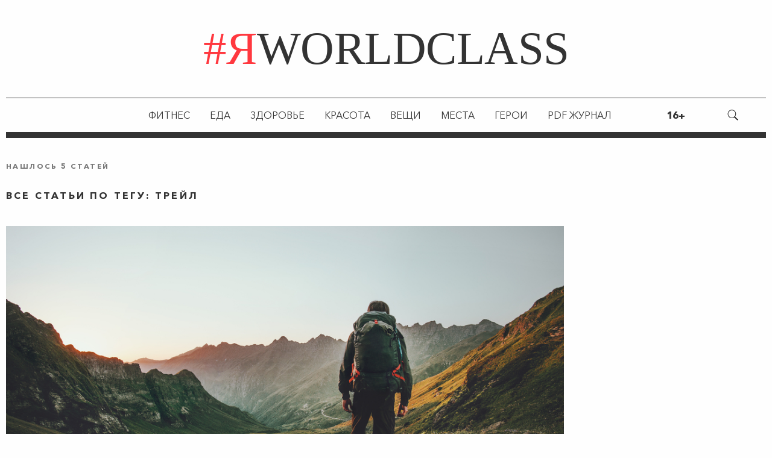

--- FILE ---
content_type: text/html; charset=UTF-8
request_url: https://worldclassmag.com/tag/treil/
body_size: 4946
content:

<!DOCTYPE HTML>
<html>
<head>
	<meta HTTP-EQUIV="Content-Type" CONTENT="text/html; charset=utf-8">
	<meta name=viewport content="width=device-width, initial-scale=1, maximum-scale=1">
	<meta name="yandex-verification" content="9c2c15e269bf692f" />
	<link rel="icon" type="image/x-icon" href="/favicon.ico"/>

			<script src="https://vk.com/js/api/openapi.js?137" type="text/javascript"></script>
	
    
	<title>Трейл — советы, подборки, статьи | Онлайн-журнал #ЯWorldClass</title>
<meta name="msapplication-config" content="/browserconfig.xml" />
<meta name="description" content="Последние тренды, новинки, советы, обзоры, всё самое интересное в рубрике «Трейл». Узнай больше о здоровом образе жизни с журналом #ЯWorldClass!" />
<meta name="keywords" content="Трейл онлайн-журнал #ЯWorldClass фитнес здоровье спорт питание красота" />
<link rel="stylesheet" href="/styles/service/reset.css?1511502340" />
<link rel="stylesheet" href="/builds/prod/css/index/60f/60ff190835d7467933262585bcf8cc43.css?1659684475" />

	<script src="/scripts/service/jquery.js?1511502340"></script>


    <link rel="apple-touch-icon" sizes="180x180" href="/apple-touch-icon.png">
    <link rel="icon" type="image/png" sizes="32x32" href="/favicon-32x32.png">
    <link rel="icon" type="image/png" sizes="192x192" href="/android-chrome-192x192.png">
    <link rel="icon" type="image/png" sizes="16x16" href="/favicon-16x16.png">
    <link rel="manifest" href="/site.webmanifest">
    <link rel="mask-icon" href="/safari-pinned-tab.svg" color="#da532c">
    <meta name="msapplication-TileColor" content="#da532c">
    <meta name="theme-color" content="#ffffff">

	<!-- Google Tag Manager -->
	<script>(function (w, d, s, l, i) {
			w[l] = w[l] || [];
			w[l].push({
				'gtm.start':
					new Date().getTime(), event: 'gtm.js',
			});
			var f = d.getElementsByTagName(s)[0],
				j = d.createElement(s), dl = l != 'dataLayer' ? '&l=' + l : '';
			j.async = true;
			j.src =
				'https://www.googletagmanager.com/gtm.js?id=' + i + dl;
			f.parentNode.insertBefore(j, f);
		})(window, document, 'script', 'dataLayer', 'GTM-5BVTJH8');</script>
	<!-- End Google Tag Manager -->
</head>

<body class="l-content">
<!-- Google Tag Manager (noscript) -->
<noscript>
	<iframe src="https://www.googletagmanager.com/ns.html?id=GTM-5BVTJH8"
			height="0" width="0" style="display:none;visibility:hidden"></iframe>
</noscript>
<!-- End Google Tag Manager (noscript) -->


<header class="b-header c-margin-negative-s c-margin-negative-m">
    <div class="b-header__site-title">
        <a href="/">
            <span class="c-text--serif c-text--color_black"><span class="c-text--color_red">#я</span>worldclass</span>
        </a>
    </div>
</header>
<div class="b-top-menu c-margin-negative-s c-margin-negative-m">
    <div class="b-top-menu__menu-icons-mobile">
        <span class="b-top-menu__menu-button"></span>
        <span class="b-top-menu__age-limit"><b>16+</b></span>
		<a href="/" class="b-top-menu__logo c-text--serif c-text--color_black"><span class="c-text--color_red">#я</span>worldclass</a>
        <span class="b-top-menu__search-button b-top-menu__search-button--menu-mobile"></span>
    </div>
    <div class="b-top-menu__menu-container-mobile b-top-menu__menu-container-mobile--hide">
        <div class="b-top-menu__menu">
            <ul class="b-top-menu__list">
                                    <li class="b-top-menu__item
                            ">
                        <a class="b-top-menu__link"
                            href="/fitness/">Фитнес</a>
                    </li>
                                    <li class="b-top-menu__item
                            ">
                        <a class="b-top-menu__link"
                            href="/food/">Еда</a>
                    </li>
                                    <li class="b-top-menu__item
                            ">
                        <a class="b-top-menu__link"
                            href="/health/">Здоровье</a>
                    </li>
                                    <li class="b-top-menu__item
                            ">
                        <a class="b-top-menu__link"
                            href="/beauty/">Красота</a>
                    </li>
                                    <li class="b-top-menu__item
                            ">
                        <a class="b-top-menu__link"
                            href="/goods/">Вещи</a>
                    </li>
                                    <li class="b-top-menu__item
                            ">
                        <a class="b-top-menu__link"
                            href="/places/">Места</a>
                    </li>
                                    <li class="b-top-menu__item
                            ">
                        <a class="b-top-menu__link"
                            href="/heroes/">Герои</a>
                    </li>
                                    <li class="b-top-menu__item
                            ">
                        <a class="b-top-menu__link"
                            href="/pdf_magazine/">PDF журнал</a>
                    </li>
                            </ul>
            <span class="b-top-menu__close b-top-menu__close--menu-mobile"></span>
            <div class="b-top-menu__right-block">
                <span class="b-top-menu__age-limit"><b>16+</b></span>
                <span class="b-top-menu__search-button b-top-menu__search-button--search-form"></span>
            </div>
            <a href="/" class="b-top-menu__bottom-logo c-text--serif">
                <span class="c-text--color_red">#я</span>worldclass
            </a>
        </div>
        <div class="b-top-menu__search b-top-menu__search--hide">
            <form action="/search/" method="get" class="b-top-menu__search-form">
                <input class="b-top-menu__search-input" name="text" type="text" placeholder="Что ищем?" autocomplete="off">
                <input class="b-top-menu__search-submit" name="submit" type="submit" value="Поиск">
                <input name="searchid" type="hidden" value="2318325">
            </form>
            <span class="b-top-menu__close b-top-menu__close--search-form"></span>
        </div>
    </div>
</div>

<main class="l-content__main">
	
<p class="c-total-articles">Нашлось 5 статей</p>
<p class="b-section__title b-section__title--h3">Все статьи по тегу: трейл</p>
<div class="b-section">
			<div class="b-section__container b-section__container--left">
			<section class="b-section__articles b-section__articles--banner-height c-margin-negative-s c-margin-negative-m">
				<article class="b-teaser-type-main b-teaser-type-main--mp-news-type-main">
    <div class="b-teaser-type-main__container">
        <a class="b-teaser-type-main__image b-teaser-type-main__image--mp-news-type-main" href="/fitness/krutoi-marshrut-treking-haiking-i-drugie-vidy-peshego-turizma/" style="background-image: url(/files/nodus_items/0005/2739/image-2739-1615812077.jpg)"></a>
        <div class="b-teaser-type-main__info-container c-gradient">
            <div class="b-teaser-type-main__info">
                                <div class="b-teaser-type-main__bottom">
                    <p class="b-teaser-type-main__title b-teaser-type-main__title--mp-news-type-main"><a href="/fitness/krutoi-marshrut-treking-haiking-i-drugie-vidy-peshego-turizma/">Крутой маршрут: трекинг, хайкинг и другие виды пешего туризма</a></p>
                                    </div>
            </div>
        </div>
    </div>
</article>			</section>
		</div>
		<div class="b-section__container b-section__container--right b-section__container--top-banner c-specific--order_1-s">
			
	</div>
			<div class="b-section__container b-section__container--full">
			<section class="b-section__articles c-margin-negative">
				<article class="b-teaser-type-main b-teaser-type-main--mp-news-type-large">
    <div class="b-teaser-type-main__container">
        <a class="b-teaser-type-main__image b-teaser-type-main__image--mp-news-type-large" href="/fitness/12challenges/" style="background-image: url(/files/nodus_items/0004/2267/_cache/fit1024x768-image-2267-1560869762.jpg)"></a>
        <div class="b-teaser-type-main__info-container c-gradient">
            <div class="b-teaser-type-main__info">
                                <div class="b-teaser-type-main__bottom">
                    <p class="b-teaser-type-main__title b-teaser-type-main__title--mp-news-type-large"><a href="/fitness/12challenges/">12 главных челленджей сезона</a></p>
                                    </div>
            </div>
        </div>
    </div>
</article><article class="b-teaser-type-main b-teaser-type-main--mp-news-type-large">
    <div class="b-teaser-type-main__container">
        <a class="b-teaser-type-main__image b-teaser-type-main__image--mp-news-type-large" href="/heroes/bubnovmashkov/" style="background-image: url(/files/nodus_items/0004/2135/_cache/fit1024x768-image-2135-1546415254.jpg)"></a>
        <div class="b-teaser-type-main__info-container c-gradient">
            <div class="b-teaser-type-main__info">
                                <div class="b-teaser-type-main__bottom">
                    <p class="b-teaser-type-main__title b-teaser-type-main__title--mp-news-type-large"><a href="/heroes/bubnovmashkov/">World Class 2018: Всеволод Бубнов и Илья Машков</a></p>
                                    </div>
            </div>
        </div>
    </div>
</article>			</section>
		</div>
	</div>
	<div class="b-section">
		<div class="b-section__container b-section__container--full">
			<section class="b-section__articles b-slider b-section__news-category">
				<article class="b-teaser-type-under-main b-teaser-type-under-main--size_3">
		<a href="/goods/salomon/" >
		<div class="b-teaser-type-under-main__picture-container">
			<img class="b-teaser-type-under-main__picture" src="/files/nodus_items/0004/2084/image-2084-1539877388.jpg" alt="Salomon: путь от лыжной революции к хайкингу и трейлу фото к статье">
					</div>
	</a>
		<div class="b-teaser-type-under-main__info">
						<a href="/goods/salomon/" >
			<p class="b-teaser-type-under-main__title">Salomon: путь от лыжной революции к хайкингу и трейлу</p>
			<div class="b-teaser-type-under-main__announce"><p>Полвека назад изобретениями Salomon могли довольствоваться только лыжники. А сегодня это бренд удивляет своими революционными разработками ещё и тех, кто занимается хайкингом, трейлраннингом, классическим бегом.</p></div>
		</a>
						</div>
</article><article class="b-teaser-type-under-main b-teaser-type-under-main--size_3">
		<a href="/fitness/splits_trend/" >
		<div class="b-teaser-type-under-main__picture-container">
			<img class="b-teaser-type-under-main__picture" src="/files/nodus_items/0004/2031/image-2031-1533571187.jpg" alt="Зачем нужен шпагат? О пользе тренда фото к статье">
					</div>
	</a>
		<div class="b-teaser-type-under-main__info">
						<a href="/fitness/splits_trend/" >
			<p class="b-teaser-type-under-main__title">Зачем нужен шпагат? О пользе тренда</p>
			<div class="b-teaser-type-under-main__announce"><p>«Это красиво», — так звучит, пожалуй, один из главных аргументов в пользу стрейчинга у тех, кто регулярно посещает занятия и отсчитывает миллиметры, оставшиеся до касания пола. Вопрос в том, стоит ли результат тех усилий, которые прилагают месяцами (а кому-то и года мало, чтобы сесть на шпагат). И он остается спорным.</p></div>
		</a>
						</div>
</article>			</section>
		</div>
	</div>

<!--<div class="b-workpage__news b-news">-->
<!--	--><!--    <div class="b-companies__items">-->
<!--		--><!--    </div>-->
<!--	--><!--</div>-->
	<div class="b-subscribe-form">
	<div class="b-subscribe-form__wrapper">
		<p class="b-subscribe-form__title">Подпишитесь на рассылку онлайн-журнала #ЯWORLDCLASS</p>
		<p class="b-subscribe-form__description">Мир фитнеса глазами экспертов индустрии — сети World Class.<br />Все самое актуальное — у вас на почте каждую неделю.</p>
		<div class="b-subscribe-form__form-wrapper">
			<form action="/subscribers/subscribe/" method="post" id="subscribe_form"
				  enctype="application/x-www-form-urlencoded" class="b-subscribe-form__form">
				<input id="subscribe_email"
					   class="validable b-subscribe-form__form-item b-subscribe-form__form-item--input"
					   type="text"
					   placeholder="введите e-mail"
					   name="subscribe[email]"
					   data-field-name="email"
					   data-validate-presence="Введите E-mail"
					   data-validate-match="^$|^[a-zA-Z0-9._%+-]+@[a-zA-Z0-9.-]+\.[a-zA-Z]{2,4}$"
					   data-validate-match-message="Введите корректный E-mail"
				>
				<input class="b-subscribe-form__form-item b-subscribe-form__form-item--submit" type="submit" value="Подписаться">
			</form>
			<p class="b-subscribe-form__rules">Нажимая на кнопку "Подписаться", вы соглашаетесь на получение
				информационных и/или рекламных сообщений в соответсвии с <a class="c-red-link"
																			href="/confidential/">Правилами&nbsp;рассылок</a>
			</p>
		</div>
	</div>
</div>
</main>

<footer class="b-site-footer c-margin-negative-s c-margin-negative-m">
	<div class="b-site-footer__section">
		<p class="b-site-footer__logo"><a href="/"><span class="c-text--serif c-text--color_white">#Я<span class="c-text--color_red">WORLDCLASS</span></span></a></p>
		<div class="b-site-footer__socials">
							<a class="b-site-footer__social-button b-site-footer__social-button--youtube" href="https://www.youtube.com/channel/UCBhwgSAxUCPynXI_nV4VE0w" target="_blank">
					<div class="b-site-footer__icon-slider">
						<div class="b-site-footer__icon-slide">
							<img class="b-site-footer__social-button-icon b-site-footer__social-button-icon--youtube" src="/images/layout/socials/YouTube.svg" alt="youtube">
						</div>
						<div class="b-site-footer__icon-slide">
							<img class="b-site-footer__social-button-icon b-site-footer__social-button-icon--youtube" src="/images/layout/socials/YouTube.svg" alt="youtube">
						</div>
					</div>
				</a>
							<a class="b-site-footer__social-button b-site-footer__social-button--yandex-dzen" href="https://zen.yandex.ru/worldclassmag" target="_blank">
					<div class="b-site-footer__icon-slider">
						<div class="b-site-footer__icon-slide">
							<img class="b-site-footer__social-button-icon b-site-footer__social-button-icon--yandex-dzen" src="/images/layout/socials/yadzen.svg" alt="yandex-dzen">
						</div>
						<div class="b-site-footer__icon-slide">
							<img class="b-site-footer__social-button-icon b-site-footer__social-button-icon--yandex-dzen" src="/images/layout/socials/yadzen.svg" alt="yandex-dzen">
						</div>
					</div>
				</a>
							<a class="b-site-footer__social-button b-site-footer__social-button--telegram" href="https://t.me/worldclassfit" target="_blank">
					<div class="b-site-footer__icon-slider">
						<div class="b-site-footer__icon-slide">
							<img class="b-site-footer__social-button-icon b-site-footer__social-button-icon--telegram" src="/images/layout/socials/worldclassmag.svg" alt="telegram">
						</div>
						<div class="b-site-footer__icon-slide">
							<img class="b-site-footer__social-button-icon b-site-footer__social-button-icon--telegram" src="/images/layout/socials/worldclassmag.svg" alt="telegram">
						</div>
					</div>
				</a>
					</div>
		<div class="b-site-footer__info">
			<div class="b-site-footer__info-text"><p><a href="/confidential/">Политика в отношении обработки персональных данных.</a></p>
<br></div>
		</div>
	</div>
	<div class="b-site-footer__section">
		<p class="b-site-footer__podcast"><span>Слушайте наши подкасты</span></p>
		<div class="b-site-footer__socials">
							<a class="b-site-footer__social-button b-site-footer__social-button--apple" href="https://podcasts.apple.com/ru/podcast/world-class-magazine/id1536484071" target="_blank">
					<div class="b-site-footer__icon-slider">
						<div class="b-site-footer__icon-slide">
							<img class="b-site-footer__social-button-icon b-site-footer__social-button-icon--apple" src="/images/layout/socials/applePodcast.svg" alt="apple">
						</div>
						<div class="b-site-footer__icon-slide">
							<img class="b-site-footer__social-button-icon b-site-footer__social-button-icon--apple" src="/images/layout/socials/applePodcast.svg" alt="apple">
						</div>
					</div>
				</a>
							<a class="b-site-footer__social-button b-site-footer__social-button--google" href="https://podcasts.google.com/feed/aHR0cHM6Ly9hbmNob3IuZm0vcy8zOWZjZTQ5NC9wb2RjYXN0L3Jzcw" target="_blank">
					<div class="b-site-footer__icon-slider">
						<div class="b-site-footer__icon-slide">
							<img class="b-site-footer__social-button-icon b-site-footer__social-button-icon--google" src="/images/layout/socials/GooglePodcast.svg" alt="google">
						</div>
						<div class="b-site-footer__icon-slide">
							<img class="b-site-footer__social-button-icon b-site-footer__social-button-icon--google" src="/images/layout/socials/GooglePodcast.svg" alt="google">
						</div>
					</div>
				</a>
							<a class="b-site-footer__social-button b-site-footer__social-button--castbox" href="https://castbox.fm/channel/Na-Zdorovie-id3444804?utm_source=website&utm_medium=dlink&utm_campaign=web_share&utm_content=Na%20Zdorovie-CastBox_FM&country=ru" target="_blank">
					<div class="b-site-footer__icon-slider">
						<div class="b-site-footer__icon-slide">
							<img class="b-site-footer__social-button-icon b-site-footer__social-button-icon--castbox" src="/images/layout/socials/CastBoxPodcast.svg" alt="castbox">
						</div>
						<div class="b-site-footer__icon-slide">
							<img class="b-site-footer__social-button-icon b-site-footer__social-button-icon--castbox" src="/images/layout/socials/CastBoxPodcast.svg" alt="castbox">
						</div>
					</div>
				</a>
							<a class="b-site-footer__social-button b-site-footer__social-button--ya.musuc" href="https://music.yandex.ru/album/12506344" target="_blank">
					<div class="b-site-footer__icon-slider">
						<div class="b-site-footer__icon-slide">
							<img class="b-site-footer__social-button-icon b-site-footer__social-button-icon--ya.musuc" src="/images/layout/socials/yamusicPodcast.svg" alt="ya.musuc">
						</div>
						<div class="b-site-footer__icon-slide">
							<img class="b-site-footer__social-button-icon b-site-footer__social-button-icon--ya.musuc" src="/images/layout/socials/yamusicPodcast.svg" alt="ya.musuc">
						</div>
					</div>
				</a>
							<a class="b-site-footer__social-button b-site-footer__social-button--vk" href="https://vk.com/worldclassclubs" target="_blank">
					<div class="b-site-footer__icon-slider">
						<div class="b-site-footer__icon-slide">
							<img class="b-site-footer__social-button-icon b-site-footer__social-button-icon--vk" src="/images/layout/socials/vkPodcast.svg" alt="vk">
						</div>
						<div class="b-site-footer__icon-slide">
							<img class="b-site-footer__social-button-icon b-site-footer__social-button-icon--vk" src="/images/layout/socials/vkPodcast.svg" alt="vk">
						</div>
					</div>
				</a>
					</div>
	</div>
</footer><script src="/builds/prod/js/index/336/336b50ef4b1cd22c2dd6.js?1659684475"></script>
<script src="/scripts/sourcebuster.min.js?1550477430"></script>

<!--Start of PopMechanic script-->
<script id="popmechanic-script" src="https://static.popmechanic.ru/service/loader.js?c=1656"></script>
<!--End of PopMechanic script-->
</body>
</html>



--- FILE ---
content_type: image/svg+xml
request_url: https://worldclassmag.com/images/layout/socials/yadzen.svg
body_size: 1467
content:
<?xml version="1.0" encoding="UTF-8"?>
<!DOCTYPE svg PUBLIC "-//W3C//DTD SVG 1.1//EN" "http://www.w3.org/Graphics/SVG/1.1/DTD/svg11.dtd">
<!-- Creator: CorelDRAW 2017 -->
<svg xmlns="http://www.w3.org/2000/svg" xml:space="preserve" width="39px" height="39px" version="1.1" style="shape-rendering:geometricPrecision; text-rendering:geometricPrecision; image-rendering:optimizeQuality; fill-rule:evenodd; clip-rule:evenodd"
viewBox="0 0 39.08 39.08"
 xmlns:xlink="http://www.w3.org/1999/xlink">
 <defs>
  <style type="text/css">
   <![CDATA[
    .fil0 {fill:#4A4E54}
    .fil1 {fill:white}
   ]]>
  </style>
 </defs>
 <g id="Слой_x0020_1">
  <metadata id="CorelCorpID_0Corel-Layer"/>
  <g id="_2446248343712">
   <circle class="fil0" cx="19.54" cy="19.54" r="19.54"/>
   <path class="fil1" d="M36.31 19.35c-0.02,0 -0.06,0.38 -0.07,0.38 -0.55,-0.03 -1.34,0.05 -1.91,0.06 -0.64,0.02 -1.33,0.05 -1.98,0.09 -4.14,0.27 -8.06,0.52 -10.48,4.02 -0.29,0.42 -0.53,0.86 -0.74,1.34 -0.94,2.09 -1.09,4.75 -1.23,7.06 -0.09,1.32 -0.14,2.71 -0.16,4.03 0,-0.03 -0.36,-0.05 -0.36,-0.08 -0.02,-2.03 -0.21,-5.78 -0.49,-7.7 -0.45,-3.01 -1.51,-5.21 -3.69,-6.7 -2.39,-1.63 -5.57,-1.8 -8.43,-1.97 -1.31,-0.08 -2.69,-0.14 -3.99,-0.34 2.07,-0.2 5.77,-0.37 7.77,-0.67 1.74,-0.26 3.22,-0.67 4.61,-1.6 3.52,-2.35 3.83,-6.51 4.06,-10.48 0.07,-1.16 0.13,-2.38 0.15,-3.55 0,-0.16 0.01,-0.32 0.01,-0.48 0.2,-0.01 0.24,-0.01 0.36,0.01 0.01,1.23 0.08,2.73 0.15,3.95 0.22,3.61 0.37,6.95 2.89,9.57 2.39,2.48 6.04,2.69 9.5,2.92l3 0.12c0.27,0.01 0.79,0.06 1.03,0.02z"/>
  </g>
 </g>
</svg>


--- FILE ---
content_type: image/svg+xml
request_url: https://worldclassmag.com/images/layout/socials/worldclassmag.svg
body_size: 1622
content:
<?xml version="1.0" encoding="UTF-8"?>
<!DOCTYPE svg PUBLIC "-//W3C//DTD SVG 1.1//EN" "http://www.w3.org/Graphics/SVG/1.1/DTD/svg11.dtd">
<!-- Creator: CorelDRAW 2020 (64-Bit) -->
<svg xmlns="http://www.w3.org/2000/svg" xml:space="preserve" width="50px" height="50px" version="1.1" style="shape-rendering:geometricPrecision; text-rendering:geometricPrecision; image-rendering:optimizeQuality; fill-rule:evenodd; clip-rule:evenodd"
viewBox="0 0 0.931 0.931"
 xmlns:xlink="http://www.w3.org/1999/xlink"
 xmlns:xodm="http://www.corel.com/coreldraw/odm/2003">
 <defs>
  <style type="text/css">
   <![CDATA[
    .fil1 {fill:white}
    .fil0 {fill:#32A5D8;fill-rule:nonzero}
   ]]>
  </style>
 </defs>
 <g id="Слой_x0020_1">
  <metadata id="CorelCorpID_0Corel-Layer"/>
  <g id="_2052965272928">
   <path class="fil0" d="M0.931 0.466c0,0.257 -0.208,0.465 -0.465,0.465 -0.258,0 -0.466,-0.208 -0.466,-0.465 0,-0.258 0.208,-0.466 0.466,-0.466 0.257,0 0.465,0.208 0.465,0.466z"/>
   <path class="fil1" d="M0.214 0.457c0.135,-0.058 0.225,-0.097 0.27,-0.116 0.129,-0.054 0.156,-0.063 0.174,-0.063 0.003,0 0.012,0 0.018,0.005 0.004,0.004 0.005,0.009 0.006,0.013 0.001,0.003 0.002,0.011 0.001,0.018 -0.007,0.073 -0.037,0.251 -0.053,0.334 -0.006,0.034 -0.019,0.046 -0.031,0.047 -0.027,0.003 -0.048,-0.018 -0.074,-0.035 -0.041,-0.026 -0.064,-0.043 -0.104,-0.069 -0.045,-0.03 -0.016,-0.047 0.01,-0.074 0.007,-0.007 0.126,-0.115 0.128,-0.125 0.001,-0.001 0.001,-0.006 -0.002,-0.008 -0.003,-0.003 -0.007,-0.002 -0.009,-0.001 -0.005,0.001 -0.07,0.044 -0.196,0.129 -0.019,0.013 -0.036,0.019 -0.051,0.019 -0.016,-0.001 -0.048,-0.01 -0.072,-0.017 -0.029,-0.01 -0.052,-0.015 -0.05,-0.031 0.001,-0.008 0.013,-0.017 0.035,-0.026z"/>
  </g>
 </g>
</svg>


--- FILE ---
content_type: image/svg+xml
request_url: https://worldclassmag.com/images/layout/socials/vkPodcast.svg
body_size: 2645
content:
<svg width="40" height="40" viewBox="0 0 40 40" fill="none" xmlns="http://www.w3.org/2000/svg">
<path d="M19.9991 39.9981C31.0442 39.9981 39.9981 31.0442 39.9981 19.9991C39.9981 8.95389 31.0442 0 19.9991 0C8.95389 0 0 8.95389 0 19.9991C0 31.0442 8.95389 39.9981 19.9991 39.9981Z" fill="#5C7ED5"/>
<path fill-rule="evenodd" clip-rule="evenodd" d="M29.3789 16.5514C28.2645 17.3895 27.921 17.2645 27.9173 19.3215C27.9098 22.2297 27.3722 25.7446 29.2743 26.2653C33.842 27.5123 32.9423 19.3663 32.2348 17.9439C31.8559 17.1842 31.7383 17.5538 31.5255 16.6578C31.3948 16.1034 31.3444 15.4445 31.2026 14.892C30.917 13.772 30.4895 12.8704 30.0023 12.0267C25.7483 4.67217 13.5499 3.98525 9.47873 13.1504C8.91501 14.4234 8.87208 15.129 8.56968 16.5197C8.28596 17.8263 7.8361 17.0087 7.42171 19.4111C6.04973 27.3536 11.0616 27.2099 11.9035 25.3955C12.2973 24.5499 12.1368 22.6012 12.1368 21.554C12.1349 20.5721 12.3347 18.418 11.9408 17.6751C11.3939 16.641 10.2833 17.0479 10.9571 15.1906C11.8158 12.8163 12.8573 11.5339 14.4496 10.3411C19.5548 6.51453 27.5925 8.47636 29.3789 16.5514Z" fill="#FEFEFF"/>
<path fill-rule="evenodd" clip-rule="evenodd" d="M16.0623 17.8487C16.3143 12.4 24.0795 12.9637 23.8947 17.7479C22.9446 17.9103 22.0934 18.0223 22.1475 19.1367C22.1998 20.21 23.0193 20.0868 23.9096 20.4415L23.9059 22.5769C22.7766 22.799 21.7425 23.0603 22.2913 24.4883C22.7169 25.3059 23.2115 24.9307 23.9096 25.4422C23.7846 26.7936 23.3683 27.4413 22.5862 28.1114C20.1708 30.1797 16.0679 28.6565 16.0866 25.1304C18.1567 25.0054 19.5847 25.7557 19.3196 23.2358C18.3452 22.4294 17.7274 22.6459 16.1501 22.6459L16.1407 20.3444C18.097 20.3444 20.2641 20.6617 19.034 17.942L16.0623 17.8487ZM21.2254 31.1148C22.8811 30.4373 24.2438 30.1647 25.4515 27.8221C26.4315 25.9181 26.0731 23.1182 26.0731 20.8129C26.0731 18.0092 26.4483 16.4226 24.9382 14.3133C22.5713 11.0056 17.5314 10.8059 14.9274 14.5224C13.7384 16.2229 13.9045 18.8511 13.9045 21.1825C13.9045 23.6091 13.6002 26.1869 14.7016 28.0722C16.4301 31.0308 18.6308 30.5978 18.8324 31.3706C18.8343 32.5727 18.6252 32.9404 19.4801 33.4985C21.3281 34.0006 21.218 32.666 21.2254 31.1148Z" fill="#FEFEFF"/>
<path fill-rule="evenodd" clip-rule="evenodd" d="M16.0623 17.8487L19.034 17.9421C20.2641 20.6617 18.097 20.3444 16.1407 20.3444L16.1501 22.646C17.7274 22.646 18.3452 22.4294 19.3196 23.2358C19.5847 25.7558 18.1567 25.0054 16.0866 25.1304C16.0679 28.6565 20.1708 30.1797 22.5862 28.1115C23.3683 27.4413 23.7846 26.7936 23.9097 25.4422C23.2115 24.9307 22.7169 25.3059 22.2913 24.4883C21.7425 23.0604 22.7766 22.799 23.9059 22.5769L23.9097 20.4415C23.0193 20.0868 22.1998 20.21 22.1476 19.1367C22.0934 18.0223 22.9446 17.9103 23.8947 17.7479C24.0795 12.9638 16.3143 12.4 16.0623 17.8487Z" fill="#5C7ED5"/>
</svg>


--- FILE ---
content_type: image/svg+xml
request_url: https://worldclassmag.com/images/layout/socials/CastBoxPodcast.svg
body_size: 2519
content:
<svg width="40" height="40" viewBox="0 0 40 40" fill="none" xmlns="http://www.w3.org/2000/svg">
<circle cx="20" cy="20" r="20" fill="#FE5220"/>
<circle cx="20" cy="20" r="20" fill="url(#paint0_linear)"/>
<path fill-rule="evenodd" clip-rule="evenodd" d="M14.2688 26.6583C15.6263 26.3749 15.272 24.8516 15.2733 22.9003C15.2739 22.0334 15.1003 19.887 15.5191 19.5743C15.7636 19.3916 16.2007 19.3758 16.4652 19.5903C17.1704 20.1625 16.137 22.9054 17.1548 23.6997C17.7184 24.1396 18.5704 23.9492 18.916 23.4269C19.4568 22.6098 18.7299 20.6508 19.3935 20.2642C19.7055 20.0822 20.1403 20.1521 20.3535 20.3727C21.0198 21.0623 19.7807 23.752 21.4847 24.0516C22.2828 24.1919 22.8459 23.6892 22.9269 23.0462C23.0466 22.0964 22.9411 17.4826 22.9464 15.8775C22.9507 14.6447 23.0044 14.7321 22.3228 14.0962C18.9607 13.1849 21.7358 18.4501 19.8031 18.4436C18.8246 18.4404 19.0993 17.0264 19.1009 15.5473C19.1024 14.414 19.2969 13.2573 18.1794 13.029C17.5874 12.9082 17.1052 13.1839 16.8938 13.4999C16.6269 13.8992 16.7013 14.5083 16.7024 15.0515C16.704 15.9438 17.0841 17.8207 15.8823 17.701C14.7237 17.5856 15.7212 15.9326 14.8909 15.1973C14.1205 14.5148 12.9243 14.984 12.8675 16.0403C12.822 16.8871 13.2329 18.8855 12.4026 19.1391C11.8122 19.3193 11.4793 18.9627 11.4401 18.4406C11.3932 17.8143 11.2915 17.4999 10.8782 17.2656C10.3066 16.9412 9.02925 16.9291 9.03355 18.6011C9.0356 19.3809 8.93864 21.4048 9.06533 22.0403C9.26377 23.0367 10.6412 23.2534 11.2029 22.4949C11.5898 21.9728 11.304 21.4743 11.5785 21.1308C11.854 20.7856 12.6092 20.8431 12.7983 21.2321C12.968 21.5814 12.8729 24.0409 12.8727 24.6352C12.8723 25.8335 12.9038 26.7175 14.2688 26.6583Z" fill="white"/>
<path fill-rule="evenodd" clip-rule="evenodd" d="M26.3484 23.5331C26.3675 23.5001 26.3466 23.4865 26.4266 23.42C26.5221 23.3404 26.4864 23.3797 26.5493 23.3519C26.9719 22.3072 26.7656 20.3478 26.7675 19.0998C26.7685 18.3062 26.8938 17.7654 26.3679 17.3162C25.9015 16.9179 25.1416 16.9658 24.7221 17.3552C24.1026 17.9304 24.3675 20.3842 24.3683 21.4131C24.3687 22.0435 24.2322 22.8794 24.6315 23.3292C25.127 23.8876 25.6178 23.8126 26.3484 23.5331Z" fill="white"/>
<path fill-rule="evenodd" clip-rule="evenodd" d="M28.2658 21.99C28.4942 22.1376 28.528 22.546 29.1722 22.6473C30.6796 22.8845 30.6166 21.3858 30.6072 20.6666C30.5978 19.9415 30.3723 19.7711 30.0848 19.4711C28.1748 18.8628 28.0016 20.3601 28.2658 21.99Z" fill="white"/>
<defs>
<linearGradient id="paint0_linear" x1="10.5" y1="4" x2="29" y2="36" gradientUnits="userSpaceOnUse">
<stop offset="0.325" stop-color="#FE8E4C"/>
<stop offset="0.93125" stop-color="#FE5220"/>
</linearGradient>
</defs>
</svg>
